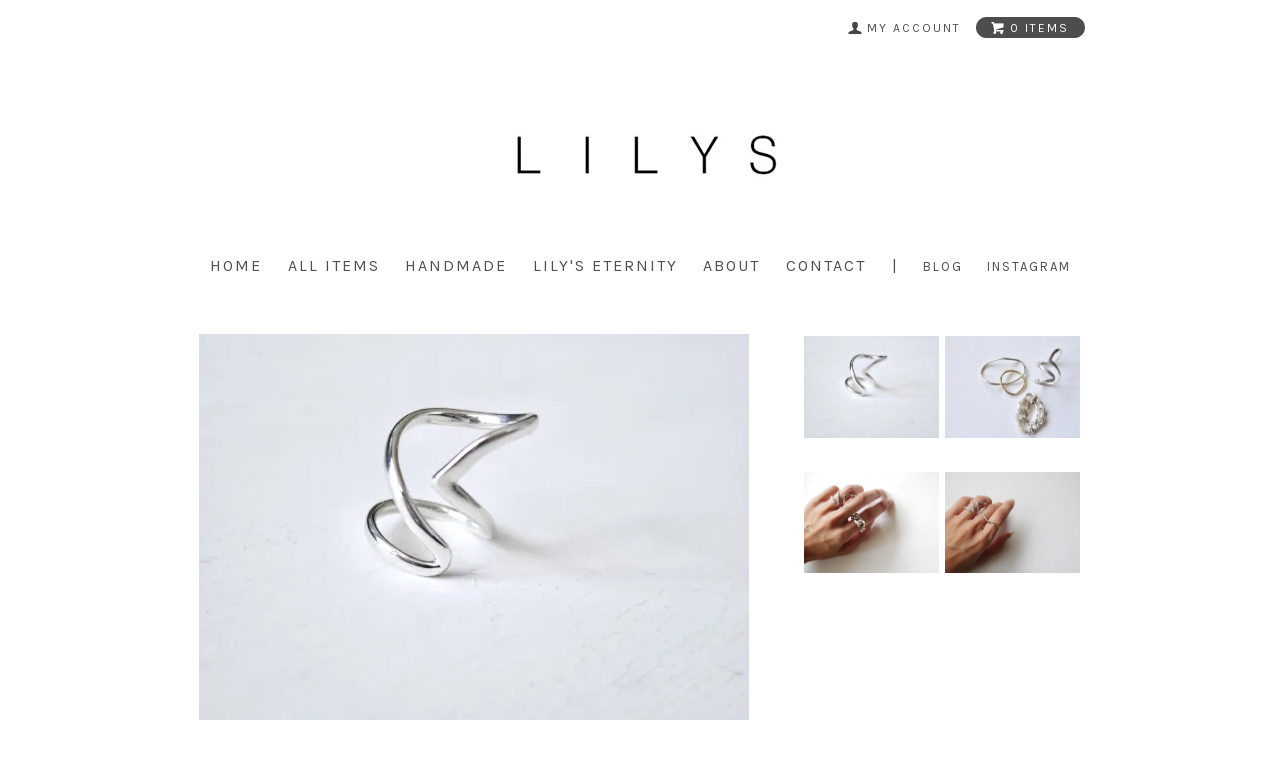

--- FILE ---
content_type: text/html; charset=EUC-JP
request_url: http://lilys-brand.com/?pid=136785839
body_size: 5673
content:
<!DOCTYPE html PUBLIC "-//W3C//DTD XHTML 1.0 Transitional//EN" "http://www.w3.org/TR/xhtml1/DTD/xhtml1-transitional.dtd">
<html xmlns:og="http://ogp.me/ns#" xmlns:fb="http://www.facebook.com/2008/fbml" xmlns:mixi="http://mixi-platform.com/ns#" xmlns="http://www.w3.org/1999/xhtml" xml:lang="ja" lang="ja" dir="ltr">
<head>
<meta http-equiv="content-type" content="text/html; charset=euc-jp" />
<meta http-equiv="X-UA-Compatible" content="IE=edge,chrome=1" />
<title>grabリング LS-RG-02 - lilysbrand</title>
<meta name="Keywords" content="grabリング LS-RG-02,lilysbrand" />
<meta name="Description" content="指を掴むようなデザインのシルバーリング。程よい太さの線で仕上げ、見せる角度で様々な表情が楽しめるデザインです。間隔があいたデザインの為、ご自身の指に合わせてサイズの微調整が可能です。一つで存在感が十分ありますが、重ね付けも" />
<meta name="Author" content="" />
<meta name="Copyright" content="GMOペパボ" />
<meta http-equiv="content-style-type" content="text/css" />
<meta http-equiv="content-script-type" content="text/javascript" />
<link rel="stylesheet" href="http://lilys-brand.com/css/framework/colormekit.css" type="text/css" />
<link rel="stylesheet" href="http://lilys-brand.com/css/framework/colormekit-responsive.css" type="text/css" />
<link rel="stylesheet" href="https://img06.shop-pro.jp/PA01314/851/css/4/index.css?cmsp_timestamp=20180508145001" type="text/css" />

<link rel="alternate" type="application/rss+xml" title="rss" href="http://lilys-brand.com/?mode=rss" />
<script type="text/javascript" src="//ajax.googleapis.com/ajax/libs/jquery/1.7.2/jquery.min.js" ></script>
<meta property="og:title" content="grabリング LS-RG-02 - lilysbrand" />
<meta property="og:description" content="指を掴むようなデザインのシルバーリング。程よい太さの線で仕上げ、見せる角度で様々な表情が楽しめるデザインです。間隔があいたデザインの為、ご自身の指に合わせてサイズの微調整が可能です。一つで存在感が十分ありますが、重ね付けも" />
<meta property="og:url" content="http://lilys-brand.com?pid=136785839" />
<meta property="og:site_name" content="lilysbrand" />
<meta property="og:image" content="https://img06.shop-pro.jp/PA01314/851/product/136785839.jpg?cmsp_timestamp=20181107232709"/>
<script>
  var Colorme = {"page":"product","shop":{"account_id":"PA01314851","title":"lilysbrand"},"basket":{"total_price":0,"items":[]},"customer":{"id":null},"inventory_control":"product","product":{"shop_uid":"PA01314851","id":136785839,"name":"grab\u30ea\u30f3\u30b0 LS-RG-02","model_number":"","stock_num":0,"sales_price":19000,"sales_price_including_tax":20900,"variants":[],"category":{"id_big":1935557,"id_small":8},"groups":[],"members_price":19000,"members_price_including_tax":20900}};

  (function() {
    function insertScriptTags() {
      var scriptTagDetails = [];
      var entry = document.getElementsByTagName('script')[0];

      scriptTagDetails.forEach(function(tagDetail) {
        var script = document.createElement('script');

        script.type = 'text/javascript';
        script.src = tagDetail.src;
        script.async = true;

        if( tagDetail.integrity ) {
          script.integrity = tagDetail.integrity;
          script.setAttribute('crossorigin', 'anonymous');
        }

        entry.parentNode.insertBefore(script, entry);
      })
    }

    window.addEventListener('load', insertScriptTags, false);
  })();
</script>
</head>
<body>
<meta name="colorme-acc-payload" content="?st=1&pt=10029&ut=136785839&at=PA01314851&v=20260120013940&re=&cn=d5c60b5676c2e735d17b7d8b071ace2f" width="1" height="1" alt="" /><script>!function(){"use strict";Array.prototype.slice.call(document.getElementsByTagName("script")).filter((function(t){return t.src&&t.src.match(new RegExp("dist/acc-track.js$"))})).forEach((function(t){return document.body.removeChild(t)})),function t(c){var r=arguments.length>1&&void 0!==arguments[1]?arguments[1]:0;if(!(r>=c.length)){var e=document.createElement("script");e.onerror=function(){return t(c,r+1)},e.src="https://"+c[r]+"/dist/acc-track.js?rev=3",document.body.appendChild(e)}}(["acclog001.shop-pro.jp","acclog002.shop-pro.jp"])}();</script><link href="http://fonts.googleapis.com/css?family=Karla:400,700" rel="stylesheet" type="text/css">
<div id="page-wrapper">
  <div class="visible-phone">
    <div class="dropdown-wrapper header-link header-dropdown google-font">
      <ul class="dropdown-nav">
        <li class="view-cart"><a href="https://lilysbrand.shop-pro.jp/cart/proxy/basket?shop_id=PA01314851&shop_domain=lilys-brand.com"><span><i class="icon-w icon-cart"></i>view cart</span></a></li>
        <li><a href="http://lilys-brand.com/">Home</a></li>
        <li><a href="/?mode=srh&amp;cid=&amp;keyword=">all items</a></li>
				<li><a href="/?mode=cate&amp;csid=0&amp;cbid=1935557">HANDMADE</a></li>
				<li><a href="/?mode=cate&amp;csid=0&amp;cbid=1935559">Lily's Eternity</a></li>
        <li><a href="http://lilys-brand.com/?mode=sk">About</a></li>
                <li><a href="https://lilysbrand.shop-pro.jp/customer/inquiries/new">Contact</a></li>
<li><a href="http://ameblo.jp/yk-hn-yr/" target="_blank">BLOG</a></li>
				<li><a href="https://instagram.com/lilyshandmade/" target="_blank">INSTAGRAM</a></li>
        				
        
        
      </ul>
      <span class="btn-dropdown">menu<i class="icon-b icon-list pull-right"></i></span>
    </div>
  </div>
  <div id="wrapper" class="container">
    <div id="header-wrapper">
      <div class="row hidden-phone header-line-nav">
        <ul class="inline pull-right google-font">
          <li class="header-link">
            <a href="http://lilys-brand.com/?mode=myaccount"><i class="icon-b icon-user"></i><span>my account</span></a>
          </li>
                    <li class="view-cart">
            <a href="https://lilysbrand.shop-pro.jp/cart/proxy/basket?shop_id=PA01314851&shop_domain=lilys-brand.com" class="btn-viewcart btn btn-01 clearfix">
              <i class="icon-w icon-cart"></i><span>0 items</span>
            </a>
          </li>
        </ul>
      </div>
            <h1 id="header-logo" class="shop-name header-link"><a href="http://lilys-brand.com/"><img src="https://img06.shop-pro.jp/PA01314/851/PA01314851.jpg?cmsp_timestamp=20251112184325" alt="lilysbrand" /></a></h1>
      
      <div id="header-global-nav" class="header-link google-font hidden-phone">
        <ul class="inline">
          <li><a href="http://lilys-brand.com/">Home</a></li>
          <li><a href="/?mode=srh&amp;cid=&amp;keyword=">all items</a></li>
					<li><a href="/?mode=cate&amp;csid=0&amp;cbid=1935557">HANDMADE</a></li>
				<li><a href="/?mode=cate&amp;csid=0&amp;cbid=1935559">Lily's Eternity</a></li>
          <li><a href="http://lilys-brand.com/?mode=sk">About</a></li>
					          <li><a href="https://lilysbrand.shop-pro.jp/customer/inquiries/new">Contact</a></li>
					          					<li>|</li>
					<li style="font-size:13px;"><a href="http://ameblo.jp/yk-hn-yr/" target="_blank">Blog</a></li>
					<li style="font-size:13px;"><a href="https://instagram.com/lilyshandmade/" target="_blank">INSTAGRAM</a></li>
          
          
        </ul>
      </div>
    </div>
    <div id="container">
      <div id="product">
      <form name="product_form" method="post" action="https://lilysbrand.shop-pro.jp/cart/proxy/basket/items/add">
      
      <div class="product-image row">
        <div class="product-image-main col col-sm-12 col-lg-8">
                      <img src="https://img06.shop-pro.jp/PA01314/851/product/136785839.jpg?cmsp_timestamp=20181107232709" class="mainImage" />
                  </div>
        <div class="product-image-thumb col col-sm-12 col-lg-4">
          <ul class="row">
            <li class="col col-sm－2 col-lg-6">
                              <img src="https://img06.shop-pro.jp/PA01314/851/product/136785839.jpg?cmsp_timestamp=20181107232709" class="thumb" />
                          </li>
                                        <li class="col col-sm－2 col-lg-6">
                <img src="https://img06.shop-pro.jp/PA01314/851/product/136785839_o1.jpg?cmsp_timestamp=20181107232709" class="thumb" />
              </li>
                                                      <li class="col col-sm－2 col-lg-6">
                <img src="https://img06.shop-pro.jp/PA01314/851/product/136785839_o2.jpg?cmsp_timestamp=20181107232709" class="thumb" />
              </li>
                                                      <li class="col col-sm－2 col-lg-6">
                <img src="https://img06.shop-pro.jp/PA01314/851/product/136785839_o3.jpg?cmsp_timestamp=20181107232709" class="thumb" />
              </li>
                                                                                                                                                                                                                                                                                                                                                                                                                                                                                                                                                                                                                                                                                                                                                                                                                                                                                                                                                                                                                                                                                                                                                                                                                                                                                </ul>
        </div>
      </div>
      

      <h2>grabリング LS-RG-02</h2>
      

              <div class="product-order-exp clearfix">
          <br />
指を掴むようなデザインのシルバーリング。<br />
程よい太さの線で仕上げ、見せる角度で様々な表情が楽しめるデザインです。<br />
間隔があいたデザインの為、ご自身の指に合わせてサイズの微調整が可能です。<br />
<br />
一つで存在感が十分ありますが、重ね付けもとてもおススメです。<br />
普段のシンプルな装いにぜひ！<br />
<br />
<br />
※商品は写真一枚目のリング一点となります。その他のリングはセットではございません。<br />
<br />
素材<br />
silver925<br />
<br />
サイズ<br />
12号前後<br />

        </div>
            

      <div class="product-order">
        <ul class="inline unstyled product-order-price">
                    <li>20,900円(税1,900円)</li>
                  </ul>
                <div class="row product-order-input">
                                <div class="col col-lg-3">
                              <button class="btn btn-01 btn-lg btn-block google-font" type="button" disabled="disabled">sold out</button>
                          </div>
                    <p class="stock_error"></p>
        </div>
      </div>
      <div class="product-info-lst container-section">
        <ul class="unstyled">
                    <li><a href="http://lilys-brand.com/?mode=sk#info">特定商取引法に基づく表記（返品等）</a></li>
          <li class="social-share">
                                                
          </li>
        </ul>
      </div>
      <table class="table product-order-spec">
                              </table>

      
      <input type="hidden" name="user_hash" value="0600e80e6a858e662a49abbc8200ad3a"><input type="hidden" name="members_hash" value="0600e80e6a858e662a49abbc8200ad3a"><input type="hidden" name="shop_id" value="PA01314851"><input type="hidden" name="product_id" value="136785839"><input type="hidden" name="members_id" value=""><input type="hidden" name="back_url" value="http://lilys-brand.com/?pid=136785839"><input type="hidden" name="reference_token" value="8905442fc9764bf99656441695fd762d"><input type="hidden" name="shop_domain" value="lilys-brand.com">
    </form>
  </div>


<script type="text/javascript">
  $(function () {
    $('.product-init-num').change(function(){
      var txt  = $(this).val();
      var han = txt.replace(/[Ａ-Ｚａ-ｚ０-９]/g,function(s){return String.fromCharCode(s.charCodeAt(0)-0xFEE0)});
      $(this).val(han);
    });

    $('img.thumb').click(function(){
      $(this).parent().siblings().removeClass('thumb-active');
      var selectedSrc = $(this).attr('src');
      $('img.mainImage').stop().fadeOut(200,
        function(){
          $('img.mainImage').attr('src', selectedSrc);
          $('img.mainImage').fadeIn(200);
        }
      );
      $(this).parent().addClass('thumb-active');
    });
  });
</script>    </div>
    <div id="footer-wrapper">
      <div class="row">
        <div class="col col-sm-12 col-lg-4 footer-primary">
                    <ul class="footer-nav">
            <li><a href="http://lilys-brand.com/?mode=sk#payment">お支払い方法について</a></li>
            <li><a href="http://lilys-brand.com/?mode=sk">配送方法・送料について</a></li>
          </ul>
        </div>
        <div class="col col-sm-12 col-lg-8 row footer-secondary">
          <ul class="col col-sm-12 col-lg-4 footer-nav">
                        <li><a href="http://lilys-brand.com/?mode=privacy">プライバシーポリシー</a></li>
            <li><a href="http://lilys-brand.com/?mode=sk#info">特定商取引法に基づく表記</a></li>
          </ul>
          <ul class="col col-sm-12 col-lg-4 footer-nav">
            <li><a href="https://lilysbrand.shop-pro.jp/cart/proxy/basket?shop_id=PA01314851&shop_domain=lilys-brand.com">カートを見る</a></li>
            <li class="hidden-phone"><a href="http://lilys-brand.com/?mode=rss">RSS</a>&nbsp;/&nbsp;<a href="http://lilys-brand.com/?mode=atom">ATOM</a></li>
                      </ul>
          <ul class="col col-sm-12 col-lg-4 footer-nav">
            <li><a href="http://lilys-brand.com/?mode=myaccount">マイアカウント</a></li>
                      </ul>
        </div>
      </div>
            <!-- <ul class="social-nav inline">
        <li><a href="#"><i class="icon-lg-b icon-twitter"></i></a></li>
        <li><a href="#"><i class="icon-lg-b icon-facebook"></i></a></li>
        <li><a href="#"><i class="icon-lg-b icon-instergram"></i></a></li>
        <li><a href="#"><i class="icon-lg-b icon-mail"></i></a></li>
      </ul> -->
      <address class="copyright">
        Copyright &copy; Lily's Handmade
      </address>
    </div>
  </div>
  <div id="pagetop" class="hidden-phone">
    <a href="#wrapper" class="btn-pagetop btn btn-01"><i class="icon-lg-w icon-chevron_up"></i></a>
  </div>
</div>

<script src="//img.shop-pro.jp/tmpl_js/69/jquery.skOuterClick.js"></script>
<script src="//img.shop-pro.jp/tmpl_js/69/jquery.tile.js"></script>
<script src="//img.shop-pro.jp/tmpl_js/69/smoothscroll.js"></script>
<script type="text/javascript">
$(function() {
  // viewport
  var viewport = document.createElement('meta');
  viewport.setAttribute('name', 'viewport');
  viewport.setAttribute('content', 'width=device-width, initial-scale=1.0, maximum-scale=1.0');
  document.getElementsByTagName('head')[0].appendChild(viewport);

  // dropdown nav
  $('.btn-dropdown').click(function () {
    $(this).parent().children('.dropdown-nav').slideToggle('fast');
    $(this).toggleClass('btn-dropdown-close');
    $('.icon-list', this).toggleClass('icon-chevron_thin_up');
  });
  $('.dropdown-wrapper').skOuterClick(function () {
      $('.dropdown-nav' ,this).slideUp('fast');
      $('.btn-dropdown' ,this).removeClass('btn-dropdown-close');
      $('.icon-list', this).removeClass('icon-chevron_thin_up');
  });

  function window_size_switch_func() {
    // header dropdown nav position
    $(window).scroll(function () {
      var switch_pos = $('#page-wrapper').offset().top; 
      if(switch_pos == 0) {
        $('.header-dropdown').addClass('affix');
      } else {
        $('.header-dropdown').removeClass('affix');
        if(switch_pos <= $(window).scrollTop()) {
          $('.header-dropdown').addClass('affix');
        } else {
          $('.header-dropdown').removeClass('affix');
        }
      }
    });
    // product list
    $(window).load(function () {
      $('.prd-lst-unit').tile();
      $('.grp-lst-unit').tile();
    });
    // product image
    var thumb_size = $('.product-image-thumb li').width();
    $('.product-image-thumb img').css('maxHeight', thumb_size - 4  + 'px');
    $('.product-image-thumb li').css('height', thumb_size + 'px');
    var main_size = $('.product-image-main').width();
    if($('.visible-phone').css('display') == 'none') {
      // pagetop
      $(window).scroll(function () {
        if($(this).scrollTop() > 200) {
          $('#pagetop').fadeIn('fast');
        } else {
          $('#pagetop').fadeOut('fast');
        }
      });
      // product option switch -> table
      $('#prd-opt-table').html($('.prd-opt-table').html());
      $('#prd-opt-table table').addClass('table-bordered');
      $('#prd-opt-select').empty();
      // product image
      $('.product-image-main img').css('maxHeight', thumb_size * 5 + 100 + 'px');
    } else {
      // product option switch -> select
      $('#prd-opt-table').empty();
      if($('#prd-opt-select > *').size() == 0) {
        $('#prd-opt-select').append($('.prd-opt-select').html());
      }
    }
  }
  window_size_switch_func();
  $(window).resize(function () {
    window_size_switch_func();
  });
});
</script>
<!--[if lt IE 9]>
<script type="text/javascript">
  $(function (){
    $('#wrapper').addClass('ie_wrapper');
  });
</script>
<![endif]--><script type="text/javascript" src="http://lilys-brand.com/js/cart.js" ></script>
<script type="text/javascript" src="http://lilys-brand.com/js/async_cart_in.js" ></script>
<script type="text/javascript" src="http://lilys-brand.com/js/product_stock.js" ></script>
<script type="text/javascript" src="http://lilys-brand.com/js/js.cookie.js" ></script>
<script type="text/javascript" src="http://lilys-brand.com/js/favorite_button.js" ></script>
</body></html>

--- FILE ---
content_type: text/css
request_url: https://img06.shop-pro.jp/PA01314/851/css/4/index.css?cmsp_timestamp=20180508145001
body_size: 12049
content:
@charset "euc-jp";

#page-wrapper {
  position: relative;
}
#wrapper {
  padding-top: 1em;
}
.container {
  max-width: 900px;
}

textarea,
input[type="text"],
input[type="password"],
input[type="datetime"],
input[type="datetime-local"],
input[type="date"],
input[type="month"],
input[type="time"],
input[type="week"],
input[type="number"],
input[type="email"],
input[type="url"],
input[type="search"],
input[type="tel"],
input[type="color"],
.uneditable-input {
  border: 1px solid #ccc;
  background-color: #fff;
}

textarea:focus,
input[type="text"]:focus,
input[type="password"]:focus,
input[type="datetime"]:focus,
input[type="datetime-local"]:focus,
input[type="date"]:focus,
input[type="month"]:focus,
input[type="time"]:focus,
input[type="week"]:focus,
input[type="number"]:focus,
input[type="email"]:focus,
input[type="url"]:focus,
input[type="search"]:focus,
input[type="tel"]:focus,
input[type="color"]:focus,
.uneditable-input:focus {
  outline: 0;
  outline: thin dotted \9;
  border-color: rgba(82, 168, 236, 0.8);
}


.muted {
  color: #999;
}

body {
  color: #464e54;
  background-color: #fff;
  background-image: url(http://img.shop-pro.jp/tmpl_img/69/bg.gif);
}

a {
  color: #464e54;
}
  a:hover {
    color: #5e5e5e;
  }

a.muted:hover,
a.muted:focus {
  color: #808080;
}

.text-warning {
  color: #c09853;
}

a.text-warning:hover,
a.text-warning:focus {
  color: #a47e3c;
}

.text-error {
  color: #b94a48;
}

a.text-error:hover,
a.text-error:focus {
  color: #953b39;
}

.text-info {
  color: #3a87ad;
}

a.text-info:hover,
a.text-info:focus {
  color: #2d6987;
}

.text-success {
  color: #468847;
}

a.text-success:hover,
a.text-success:focus {
  color: #356635;
}

.btn-01 {
  border: 1px solid #4d4d4d;
  background-color: #4d4d4d;
  color: #fff;
  *background-color: #4d4d4d;
}

h2 {
  margin: 30px 0;
  text-align: center;
}
  .ttl-h2 {
    position: relative;
  }
  .ttl-h2:before {
    position: absolute;
    top: 50%;
    z-index: -1;
    display: block;
    width: 100%;
    height: 1px;
    background-color: #ccc;
    content: "";
  }
  .ttl-h2 span {
    padding: 0 2em;
    background-color: #fff;
  }

.btn-01 {
  border: 1px solid #4d4d4d;
  background-color: #4d4d4d;
  color: #fff;
  *background-color: #4d4d4d;
}

.btn-01:hover,
.btn-01:focus,
.btn-01:active,
.btn-01.active,
.btn-01.disabled,
.btn-01[disabled] {
  border: 1px solid #5e5e5e;
  background-color: #5e5e5e;
  color: #fff;
  *background-color: #5e5e5e;
}

.btn-02 {
  border: 1px solid #d8d8d8;
  background-color: #d8d8d8;
  color: #4d4d4d;
  *background-color: #d8d8d8;
}

.btn-02:hover,
.btn-02:focus,
.btn-02:active,
.btn-02.active,
.btn-02.disabled,
.btn-02[disabled] {
  border: 1px solid #d8d8d8;
  background-color: #d8d8d8;
  color: #4d4d4d;
  *background-color: #d8d8d8;
}
.product-order-num input {
  border-color: #d8d8d8;
}

/*
 * web font
 */
.google-font {
  text-transform: uppercase;
  letter-spacing: 2px;
  font-weight: 400;
  font-family: 'Karla', sans-serif;
}
  .google-font.fwb {
    font-weight: 700;
  }

/*
 * icon
 */
.icon-b,
.icon-w {
  display: inline-block;
  width: 16px;
  height: 16px;
  *display: inline;
  *zoom: 1;
}
.icon-b {
  background-image: url(http://img.shop-pro.jp/tmpl_img/69/icon16_b.png);
}
.icon-w {
  background-image: url(http://img.shop-pro.jp/tmpl_img/69/icon16_w.png);
}
@media only screen and (-webkit-min-device-pixel-ratio: 2), only screen and (min--moz-device-pixel-ratio: 2), only screen and (-o-min-device-pixel-ratio: 2/1), only screen and (min-device-pixel-ratio: 2), only screen and (-webkit-min-device-pixel-ratio: 1.5), only screen and (min--moz--device-pixel-ratio: 1.5), only screen and (min-device-pixel-ratio: 1.5), only screen and (min-resolution: 192dpi), only screen and (min-resolution: 2dppx) {
  .icon-b,
  .icon-w {
    -webkit-background-size: 368px 320px;
    background-size: 368px 320px;
  }
  .icon-lg-b,
  .icon-lg-w {
    -webkit-background-size: 552px 480px;
    background-size: 552px 480px;
  }
  .icon-b {
    background-image: url(http://img.shop-pro.jp/tmpl_img/69/icon16_2x_b.png);
  }
  .icon-w {
    background-image: url(http://img.shop-pro.jp/tmpl_img/69/icon16_2x_w.png);
  }
  .icon-lg-b {
    background-image: url(http://img.shop-pro.jp/tmpl_img/69/icon24_2x_b.png);
  }
  .icon-lg-w {
    background-image: url(http://img.shop-pro.jp/tmpl_img/69/icon24_2x_w.png);
  }
}
.icon-cart { background-position: -176px -64px; }
.icon-user { background-position: -208px -0px; }
.icon-adduser { background-position: -240px -0px; }
.icon-logout { background-position: -32px -80px; }
.icon-login { background-position: -48px -80px; }
/* icon large */
.icon-twitter { background-position: -144px -264px; }
.icon-facebook { background-position: -192px -264px; }
.icon-instagram { background-position: -168px -288px; }
.icon-mail { background-position: -96px -0px; }
.icon-lg-w.icon-cart { background-position: -264px -96px; }
.icon-lg-w.icon-chevron_up { background-position: -0px -216px; }
.icon-lg-w.icon-chevron_down { background-position: -528px -192px; }

.icon-lg-b,
.icon-lg-w {
  width: 24px;
  height: 24px;
  display: inline-block;
  *display: inline;
  *zoom: 1;
}
.icon-lg-b {
  background-image: url(http://img.shop-pro.jp/tmpl_img/69/icon24_b.png);
}
.icon-lg-w {
  background-image: url(http://img.shop-pro.jp/tmpl_img/69/icon24_w.png);
}


/*
 * header
 */
#header-wrapper {
  margin-bottom: 4em;
}
.header-link a {
  color: #4d4d4d;
}
.header-link a:hover {
  text-decoration: none;
  opacity: 0.7;
}

/* header-line-nav */
.header-line-nav li {
  padding-top: 5px;
}
  .header-line-nav a {
    cursor: pointer;
  }
  .header-line-nav span {
    float: left;
    padding-left: 4px;
    font-size: 12px;
    line-height: 1.5em;
  }
  .header-line-nav .icon-b,
  .header-line-nav .icon-w {
    float: left;
  }
.view-cart {
  position: relative;
  top: -6px;
  padding-top: 0 !important;
}
.btn-viewcart {
  padding: 1px 15px 0 13px;
  -webkit-border-radius: 3em;
  -moz-border-radius: 3em;
  border-radius: 3em;
}

/* header logo */
.shop-name {
  clear: both;
  margin: 2em 0;
  text-align: center;
  font-size: 24px;
}
.shop-description {
  font-size: 12px;
  font-weight: normal;
  color: #4d4d4d;
}

/* header global nav */
#header-global-nav {
  margin: 1.8em 0;
  text-align: center;
  font-size: 16px;
}
  #header-global-nav li {
    margin: 0 0.3em;
  }

/* incart delivery */
.incart-delivery {
  float: right;
}
  .incart-delivery ul {
    margin: 0;
    padding: 10px 12px;
    -webkit-border-radius: 3px;
    -moz-border-radius: 3px;
    border-radius: 3px;
    background-color: #d9edf7;
    color: #31708f;
    list-style: none;
    font-size: 12px;
  }

/*
 * product list
 */

.prd-lst-unit {
  margin-bottom: 60px;
  padding: 0 30px;
  text-align: center;
}
.prd-lst-img {
  display: block;
  margin: 0 auto 1em;
}
.prd-lst-span {
  display: block;
  margin: .3em 0;
  font-size: 12px;
}
.prd-lst-name {
  font-size: 14px;
}
.prd-lst-price {
  color: #abaaaa;
}
.prd-lst-regular {
  text-decoration: line-through;
}
.prd-lst-discount {
  color: #b81717;
}

/* product list sort */
.prd-lst-sort {
  margin: 3em 0;
  color: #888;
  text-align: center;
  font-size: 12px;
}

/* prduct list pager */
.prd-lst-pager {
  text-align: center;
}
.prd-lst-pos b {
  font-size: 18px;
  font-weight: normal;
}

/*
 * product
 */
.product-image-thumb img {
  border: 2px solid #fff;
}
.thumb-active img {
  border: 2px solid #4d4d4d;
}


/*
 * footer
 */

#footer-wrapper {
  padding-top: 3em;
}
.footer-primary {
  border-right: 1px solid #e7e7e7;
}

/* footer nav */
.footer-nav {
  list-style: none;
  margin: 0;
}
  .footer-nav li {
    margin: .8em 0;
  }
.footer-primary {
  padding: .3em 0;
}
  .footer-primary li {
    margin-right: 25px;
    margin-left: 5px;
  }
  .footer-primary a {
    color: #4d4d4d;
  }
  .freepage-nav {
    margin-right: 10%;
    margin-bottom: 1.5em;
    padding-bottom: .8em;
    border-bottom: 1px solid #e7e7e7;
  }
.footer-secondary {
  padding: .3em 0;
  font-size: 12px;
}
  .footer-secondary li {
    margin-left: 10%;
  }
  .footer-secondary li:before {
    margin-right: 4px;
    color: #abaaaa;
    content: "-";
  }
  .footer-secondary a {
    color: #abaaaa;
  }

/* social icon */
.social-nav {
  text-align: center;
  margin: 2em 0;
}

/* copyright */
.copyright {
  margin: 3em 0 2em;
  color: #abaaaa;
  text-align: center;
  font-size: 12px;
}
.powered {
  display: block;
  margin: .5em auto 0;
  width: 180px;
  height: auto;
}

/* pagetop */
#pagetop {
  position: fixed;
  right: 0;
  bottom: 100px;
  display: none;
}
.btn-pagetop {
  display: block;
  padding: .8em .4em .8em .5em;
  -webkit-border-radius: 3px 0 0 3px;
  -moz-border-radius: 3px 0 0 3px;
  border-radius: 3px 0 0 3px;
}


@media (max-width: 980px) {
  #base_gmoWrapp,
  #gmo_CMSPbar {
    overflow: hidden;
    min-width: 100% !important;
    width: 100% !important;
  }
  .container {
    max-width: 900px;
    width: 90%;
  }
}
@media (max-width: 768px) {
  #wrapper {
    padding-top: 3em;
  }
  .container {
    width: auto;
  }
  .header-dropdown {
    position: absolute;
    top: 0;
    z-index: 200;
    width: 100%;
    border-bottom: 1px solid #dbdbdb;
    background-color: #fff;
  }
  .header-dropdown.affix {
    position: fixed;
  }
    .header-dropdown .dropdown-nav li {
      border-bottom: 1px solid #dbdbdb;
      text-align: center;
    }
    .header-dropdown .dropdown-nav a {
      display: block;
      padding: 10px;
    }
    .header-dropdown .btn-dropdown {
      padding-left: 34px;
      font-size: 16px;
      line-height: 1.6;
    }
    .header-dropdown .btn-dropdown-close {
      opacity: 0.4;
    }
  .view-cart {
    position: static;
  }
    .view-cart a {
      background-color: #4d4d4d;
      color: #fff;
    }
    .view-cart span {
      display: block;
      width: 130px;
      margin: 0 auto;
    }
    .view-cart .icon-w {
      float: left;
      margin-top: -2px;
    }
  .incart-delivery {
    padding-top: 20px;
    float: none;
  }
  .prd-lst-sort {
    font-size: 14px;
  }
  .footer-primary,
  .footer-secondary {
    padding: 0;
    border: none;
  }
  .footer-nav {
    margin: 0;
    padding: 0;
    border-bottom: 3px double #e7e7e7;
  }
    .footer-primary .footer-nav:first-child {
      border-top: 3px double #e7e7e7;
    }
  .footer-nav li {
    margin: 0;
    font-size: 14px;
    border-top: 1px solid #e7e7e7;
  }
    .footer-nav li:first-child {
      border-top: none;
    }
  .footer-nav li:before {
    display: none;
  }
  .footer-nav a {
    display: block;
    padding: 1em;
    color: #4d4d4d;
  }
  .footer-nav a:hover {
    text-decoration: none;
  }
  .icon-b,
  .icon-w {
    display: inline-block;
    width: 24px;
    height: 24px;
    *display: inline;
    *zoom: 1;
  }
  .icon-b {
    background-image: url(http://img.shop-pro.jp/tmpl_img/69/icon24_b.png);
  }
  .icon-w {
    background-image: url(http://img.shop-pro.jp/tmpl_img/69/icon24_w.png);
  }
  .icon-cart { background-position: -264px -96px; }
  .icon-list { background-position: -288px -144px; }
  .icon-chevron_thin_up { background-position: -192px -216px; }
  @media only screen and (-webkit-min-device-pixel-ratio: 2), only screen and (min--moz-device-pixel-ratio: 2), only screen and (-o-min-device-pixel-ratio: 2/1), only screen and (min-device-pixel-ratio: 2), only screen and (-webkit-min-device-pixel-ratio: 1.5), only screen and (min--moz--device-pixel-ratio: 1.5), only screen and (min-device-pixel-ratio: 1.5), only screen and (min-resolution: 192dpi), only screen and (min-resolution: 2dppx) {
    .icon-b,
    .icon-lg-b {
      background-image: url(http://img.shop-pro.jp/tmpl_img/69/icon24_2x_b.png);
    }
    .icon-w,
    .icon-lg-w {
      background-image: url(http://img.shop-pro.jp/tmpl_img/69/icon24_2x_w.png);
    }
    .icon-b,
    .icon-w {
      -webkit-background-size: 552px 480px;
      background-size: 552px 480px;
    }
  }
}
@media (max-width: 480px) {
  .ttl-h2 span {
    padding: 0 10px;
    font-size: 14px;
  }
  .prd-lst-unit {
    margin-bottom: 30px;
    height: auto !important;
  }
}

/* IE用 */
.ie_wrapper.container {
  width: 900px;
  overflow: auto;
}
